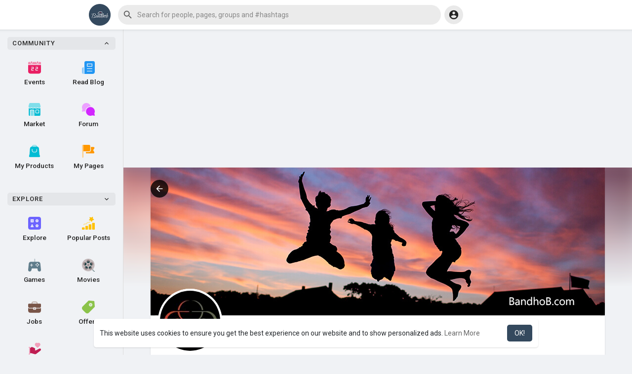

--- FILE ---
content_type: text/html; charset=utf-8
request_url: https://www.google.com/recaptcha/api2/aframe
body_size: -84
content:
<!DOCTYPE HTML><html><head><meta http-equiv="content-type" content="text/html; charset=UTF-8"></head><body><script nonce="_Wnw0ZJLhZ_DTZ7bDx7IsQ">/** Anti-fraud and anti-abuse applications only. See google.com/recaptcha */ try{var clients={'sodar':'https://pagead2.googlesyndication.com/pagead/sodar?'};window.addEventListener("message",function(a){try{if(a.source===window.parent){var b=JSON.parse(a.data);var c=clients[b['id']];if(c){var d=document.createElement('img');d.src=c+b['params']+'&rc='+(localStorage.getItem("rc::a")?sessionStorage.getItem("rc::b"):"");window.document.body.appendChild(d);sessionStorage.setItem("rc::e",parseInt(sessionStorage.getItem("rc::e")||0)+1);localStorage.setItem("rc::h",'1769102459681');}}}catch(b){}});window.parent.postMessage("_grecaptcha_ready", "*");}catch(b){}</script></body></html>